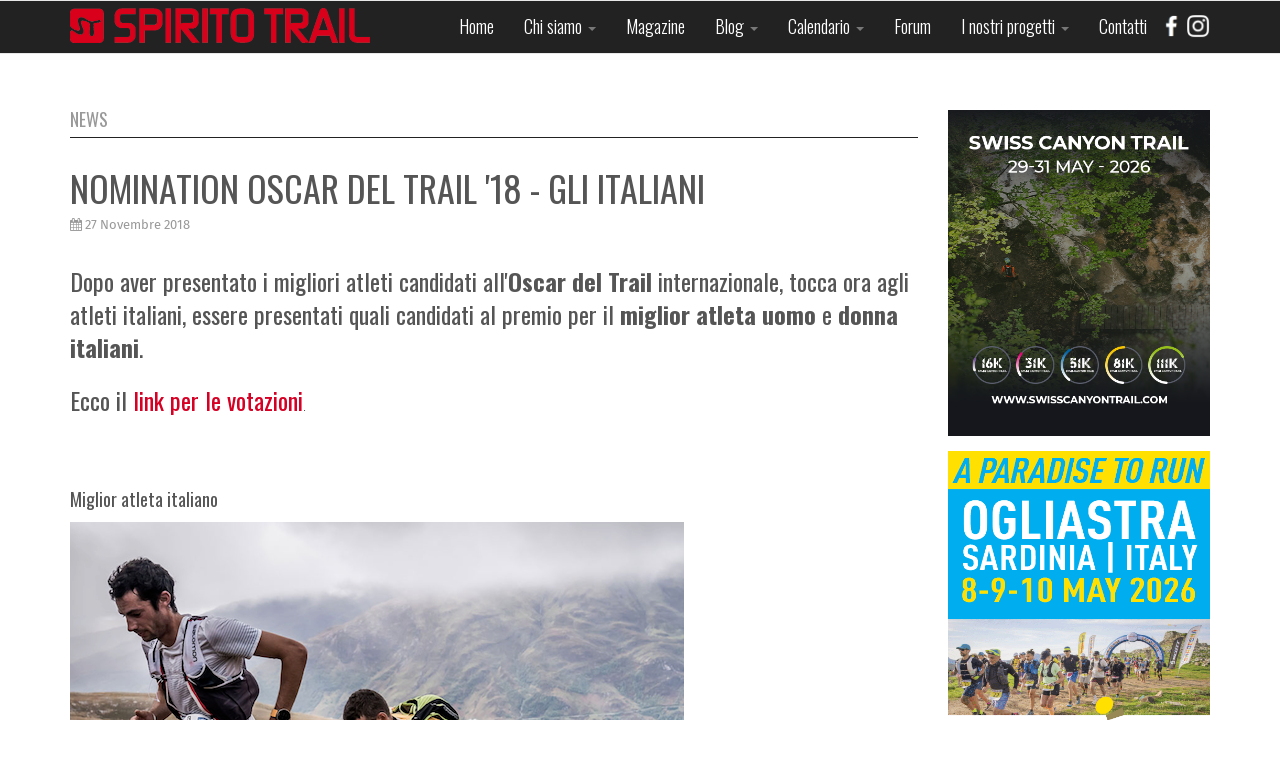

--- FILE ---
content_type: text/css
request_url: https://spiritotrail.it/templates/spiritotrail/css/custom.css
body_size: 8226
content:
#camera_wrap_289 {
    z-index: 10 !important;
  
}
.container { position: relative; z-index:200 !important;}
#t3-footer{ position: relative; z-index:200 !important;}
.gafancybox-inner img { max-width:100%; height:auto;}
/* BODY
-----------------------*/
.home body { background-image: url(../images/fotost.jpg) !important ; background-repeat:no-repeat !important; background-size: auto; background-position:center 50px;font-family: 'Fira Sans', sans-serif; color:#555;}
body { background:#fff;font-family: 'Fira Sans', sans-serif; color:#555;}
/*.home .t3-header { background-image: url(../images/fotost.jpg) !important ; background-repeat:no-repeat !important; background-size: auto; background-position:center 50px;font-family: 'Fira Sans', sans-serif; color:#555;}*/
.home .t3-header { font-family: 'Fira Sans', sans-serif; color:#555;}
.home .container { background:#ecece5;}
.container.t3-mainbody { padding-top:90px; background: #fff}
h1, h2, h3, h4, h5, h6 {font-family: 'Oswald', sans-serif; }
.article-content h3,article-content .h3 {
    font-size: 24px;
    line-height: 1.4;
}

.article-content h4,article-content .h4 {
    font-size: 18px;
    line-height: 1.4;
}
a { color:#D60025; }
a:hover { color:#000;}
.btn-primary {
    background-color: #D8001A;
    border-color: #D8001A;
    color: #ffffff;
}
.btn-primary:hover {background-color: #222;
    border-color: #222;}
.home #cp-bg-slide { }
#cp-bg-slide { top:53px !important}
.wrapWithBackgroundImage a{display: block;
left: 0;
top: 0;
position: absolute;
z-index: 0;
width: 100%;
	height: 100%;}

/* MENU
-----------------------*/
#t3-mainnav { position:fixed; width:100%; z-index:9999; background:#222222;font-family: 'Oswald', sans-serif; }
.t3-mainnav .t3-navbar .logo { background-image:url(../images/ST-logo.png); background-position:left 7px; background-repeat:no-repeat; background-size:contain; width:300px; height:50px; float:left;}
#t3-mainnav .container { background:none;}
.navbar-default .navbar-nav { float:right;}
.navbar-default .navbar-nav > li > a { color:#fff;  font-size: 18px;
    font-weight: 300;}
.navbar-default .navbar-nav > li > a.instagram { padding-right:0; padding-left:5px;}
.navbar-default .navbar-nav > li > a.facebook { padding-right:0; padding-left:0}
.navbar-default .navbar-nav > .active > a, .navbar-default .navbar-nav > .active > a:hover, .navbar-default .navbar-nav > .active > a:focus { background:none; color:#fff;}
.navbar-default .navbar-nav > .open > a, .navbar-default .navbar-nav > .open > a:hover, .navbar-default .navbar-nav > .open > a:focus { background:none; color:#fff;}
.t3-megamenu .mega > .mega-dropdown-menu { background:#222;}
.t3-megamenu .mega-nav > li a, .t3-megamenu .dropdown-menu .mega-nav > li a { color:#fff; font-size:16px;}
.t3-megamenu .mega-nav > li a:hover, .t3-megamenu .dropdown-menu .mega-nav > li a:hover, .t3-megamenu .mega-nav > li a:focus, .t3-megamenu .dropdown-menu .mega-nav > li a:focus { background:none; color:#D60025; }
/* HEADER
-----------------------*/
#t3-header .logo { text-align:center; margin:280px 0 260px;}
/*#t3-header.container { background:none;}*/
#t3-header.container {background-image: url(../images/fotost.jpg) !important ; background-repeat:no-repeat !important; background-size: auto; background-position:center 50px;}
#t3-header .logo .logo-img { width:500px;}
/* SLIDE NEWS
-----------------------*/
.t3-sl-1{ padding:20px 0;}
.t3-sl-1 .container{}
.t3-sl-1 .t3-module { margin-bottom:0;}
.t3-sl-1 .bt-center { position:relative; padding:0 20px;}
.t3-sl-1 .contenuto_news { background: rgba(0, 0, 0, 0.5) none repeat scroll 0 0;
    bottom: 0;
    display: block;
    max-width: 100%;
    min-width: 1%;
    padding: 2%;
    position: absolute;
    width: 100%; text-align:left;}
.t3-sl-1 .bt-cs { width:840px;}
.t3-sl-1 .bt-cs .bt-inner img { padding:0; margin:0; max-width:inherit; border:none;}
.t3-sl-1 .bt-cs .bt-inner { padding:0;}
.t3-sl-1 .contenuto_news .titolo { float:left;width: 27%;font-family: 'Oswald', sans-serif;float:left; text-align:right;}
.t3-sl-1 .contenuto_news .titolo h2{
    color: #ebebeb;
    display: inline-block;
    font-size: 24px;
    font-weight: 500;
    letter-spacing: -1px;
    line-height: 28px;
    margin-right: 2%;
    padding: 1.5% 2%;
    text-align: right;
	border-right: 1px dotted #cccccc;

   }
.t3-sl-1 .contenuto_news .titolo h2 a{ color:#fff; font-weight:500; padding-right:15px; line-height:1;	word-wrap: break-word; width:140px; }
.t3-sl-1 .bt-introtext { color: #ebebeb; padding:25px 40px 0 25px; float:left; width:72.9%;}
.t3-sl-1 .bannergroup { padding-right:30px}
.t3-sl-1 .bannergroup img { width:100%;}
.t3-sl-1 .module_categorie { background:#222222; height:315px;}
.t3-sl-1 .module_categorie .nav-pills > li > a { padding:3px 25px; color:#fff; text-transform:uppercase; font-size:18px; letter-spacing:-1px;}
.t3-sl-1 .module_categorie .nav-pills > li > a:hover { background:none; color:#D60025;}
.t3-sl-1 .module-title { color:#fff; padding:15px 25px; margin-bottom:5px;}
.t3-sl-1 .module-title:before {
    content: "\f0c9";
    font-family: FontAwesome;
    font-style: normal;
    font-weight: normal;
    text-decoration: inherit;
    font-size: 18px;
    padding-right: 5px;}
.t3-sl-1 .bt-cs .bt-row { padding:0;}
.t3-sl-1 .trail { padding-right:0;} 
.t3-sl-1 .trail .custom {
	background-size: 100%;
	background-size: contain;
	height: 315px;
	background-repeat: no-repeat;
	background-color:#ae1b21;
	background-position: center;
}
.t3-sl-1 .trail .custom a {
	width: 100%;
	display: block;
	height: 315px; text-indent: -99999px;
}
.t3-sl-1  .jcarousel-skin-tango .jcarousel-container-horizontal { width:90%;}
.t3-sl-1  .jcarousel-skin-tango .jcarousel-clip-horizontal { width:100%;}
.t3-sl-1 .carouselbanner img {height:auto; width:100%} 
.jcarousel-skin-tango .jcarousel-next-horizontal { background:none !important}
.jcarousel-skin-tango .jcarousel-prev-horizontal { background:none !important;}
/* TICKER NEWS
-----------------------*/
.t3-ticker {}
.t3-ticker .gkHighlighterGK5{ background:#d60025;  margin: 0 15px 15px 5px;
    width: 99%; padding:15px 0;}
.t3-ticker #gkHighlighterGK5-0 .gkHighlighterInterface { background:none !important;}
.t3-ticker .gkHighlighterInterface span.text { font-size:32px; letter-spacing:-2px; margin:0; font-weight:normal;}
.t3-ticker .t3-module { margin-bottom:0;}
.t3-ticker .gkHighlighterInterface { margin-top:3px; margin-left:10px;}
.t3-ticker .gkHighlighterWrapper .gkHighlighterItem span { display: inline-block;
    padding-left: 10px;
    padding-top: 1px;}
.t3-ticker .gkHighlighterWrapper .gkHighlighterItem span a { color:#fff;}
.t3-ticker .search { position:absolute; top:8px; right:10px;z-index:10; }

/* MAINBODY
-----------------------*/
.home .t3-content { padding-top:0; padding-right:0;}
.home .t3-mainbody { padding-top:0; padding-bottom:0;} 
.home .t3-mainbody .col-md-9 { width:76%;}
.t3-mainbody .bt-cs .bt-inner {
    background: #fff;
    margin: 0 5px;
    padding: 20px;
    position: relative;
}
.t3-mainbody .bt-cs .bt-inner img { padding:0; margin:0; max-width:inherit; border:none; max-width:100%;}
.t3-mainbody .bt-cs .bt-inner .bt-center { position:relative;}
.t3-mainbody .bt-cs .bt-inner .bt-center .overlay {
    background-attachment: scroll;
    background-clip: border-box;
    background-color: #222;
    background-image: url(../images/plus.png);
    background-origin: padding-box, padding-box;
    background-position: center bottom;
    background-repeat: no-repeat;
    background-size: 10px 10px, 100% 100%;
    height: 100%;
    opacity: 0;
    position: absolute;
    top: 0;
    width: 100%;
    z-index: 199;
}
.t3-mainbody .bt-cs .bt-inner .bt-center:hover .overlay { background-position:center center; visibility:visible; opacity:0.6; background-size:60px 60px,100% 100%;}
.t3-mainbody .bt-cs .bt-inner .bt-title { border-top: 1px solid #222;
    color: #333;
    letter-spacing: -0.5px;
    line-height: 1;
    padding: 12px 0 0; text-transform:uppercase; font-size:26px; width:100%; margin-bottom:0; font-weight:normal; margin-top:5px;}
.t3-mainbody .bt-introtext { padding-top:5px; color:#555; line-height:1.2; margin-bottom:15px;}
.t3-mainbody .bt-row-separate { height:0; border:none; margin:0;}
.t3-mainbody .bt-cs .bt-row { padding-bottom:5px;}
.t3-mainbody .bt-cs .bt-extra { margin:0;}
.t3-mainbody .bt-cs .bt-extra span { padding:0;}
.t3-mainbody .bt-cs .bt-date { display:inline-block; padding-top:5px;}
.t3-mainbody .bt-cs .bt-inner .bt-category {
    clear: both;
    color: #b5b6b7;
    font-weight: normal;
	font-size:16px;
	text-transform:uppercase;
    line-height: 150%;
	letter-spacing:-1px;
}
.t3-mainbody .bt-inner .badge {  float:right;background:#D60025; padding:5px 10px; text-transform:uppercase; border-radius:0; -webkit-border-radius:0; -moz-border-radius:0;}
.t3-mainbody .titolo h2 { margin-top:0; margin-bottom:0;}
.pagenav li > a { border-radius:20px; -moz-border-radius:20px; -webkit-border-radius:20px; padding:5px 10px; color:#222;}
.pagenav > li.next { float:right;}
.pagenav li > a:hover { background:#222; color:#fff;}
.pagenav > li.next a:after {content: "\f054";
    font-family: FontAwesome;
    font-style: normal;
    font-weight: normal;
    text-decoration: inherit;
	padding-left:5px;}
.pagenav > li.previous a:before {content:"\f053";
    font-family: FontAwesome;
    font-style: normal;
    font-weight: normal;
    text-decoration: inherit;
	padding-right:5px;}
.nav > li > a > img {
    height: 24px;
    margin-top: -6px;
    max-width: none;
}
.tags .label-info  { background:#C90720; font-size:12px; padding:3px 6px;}
.tags .label-info:hover { background:#222222;}
.tags:before {content: "\f02c";
    font-family: FontAwesome;
    font-style: normal;
    font-weight: normal;
    text-decoration: inherit;
	padding-right:5px;
	color:#222222;
	font-size:18px; vertical-align:middle; }
.tags span { margin-right:5px;}
/* ARTICOLO
-----------------------*/
.page-header h1.page-title { color:#999; font-size:18px; text-transform:uppercase; } 
.page-header { border-bottom:1px solid #222; margin-bottom:30px;}
.t3-mainbody .item-image img { width:100%; margin-bottom:30px;}
.article-title, .article-header h1 { text-transform:uppercase;margin-bottom:10px;}
.autore { margin-bottom:15px;}
.article-aside{margin-bottom:10px;}
.tag-category h2:before{content: "\f02c";
    font-family: FontAwesome;
    font-style: normal;
    font-weight: normal;
    text-decoration: inherit;
	padding-right:5px;
	color:#222222;
	font-size:18px; vertical-align:middle;}

/* SIDEBAR
-----------------------*/
.t3-sidebar{}
.home .t3-sidebar { margin-top:0; width:24%; padding-top:0;}
.t3-sidebar .module_menu { background:#222;}
.t3-sidebar .t3-module .module-inner {
    padding: 0;
}
.t3-sidebar .module-title { color:#fff; text-transform:uppercase; font-size:26px;}
.t3-sidebar .module_menu .nav > li > a,.t3-sidebar .module_menu .nav > li > .separator { background:none; color:#fff;text-transform:uppercase; font-size:20px;}
.t3-sidebar img { width:100%;}
.t3-sidebar .module.tags.forum { background:#222; padding:0 15px 15px; color:#fff;}
.t3-sidebar .module.tags.forum img { width:auto; display:none;}
.t3-sidebar .module.tags.forum .module-title { color:#fff; padding:0; margin-bottom:15px; font-size:18px;}
.t3-sidebar .module.tags.forum .module-title:before {
    content:"\f086";
    font-family: FontAwesome;
    font-style: normal;
    font-weight: normal;
    text-decoration: inherit;
    font-size: 18px;
    padding-right: 5px;}
.t3-sidebar .t3-module { margin-bottom:15px;}
.t3-sidebar .module.tag { background:#eeeeee; padding-bottom:20px;}
.t3-sidebar .module.tag .tagspopular ul > li > a  { background:#222; font-size:12px; padding:3px 6px; color:#fff;}
.t3-sidebar .module.tag .tagspopular ul > li > a:hover { background:#C90720;}
.t3-sidebar .module.tag .tagspopular { padding:0 20px;}
.t3-sidebar .module.tag .module-title { color:#222;}
.t3-sidebar .module.tag .module-title:before{content: "\f02c";
    font-family: FontAwesome;
    font-style: normal;
    font-weight: normal;
    text-decoration: inherit;
	padding-right:5px;
	color:#222222;
	font-size:18px; vertical-align:middle;}
.t3-sidebar .module_categorie { background:#222222; padding-bottom:20px;}
.t3-sidebar .module_categorie .nav-pills > li > a { padding:3px 25px; color:#fff; text-transform:uppercase; font-size:16px; letter-spacing:-1px;}
.t3-sidebar .module_categorie .nav-pills > li > a:hover { background:none; color:#D60025;}
.t3-sidebar .module-title { color:#fff; padding:25px 25px 15px; margin-bottom:5px; font-size:18px;}
.t3-sidebar .module-title:before {
    content: "\f0c9";
    font-family: FontAwesome;
    font-style: normal;
    font-weight: normal;
    text-decoration: inherit;
    font-size: 18px;
    padding-right: 5px;}
.t3-sidebar .nav-pills > li.active > a, .nav-pills > li.active > a:hover, .nav-pills > li.active > a:focus { background:none; color:#D60025;}
.t3-sidebar .module.tag.archivio .module-title:before{content: "\f187";
    font-family: FontAwesome;
    font-style: normal;
    font-weight: normal;
    text-decoration: inherit;
	padding-right:5px;
	color:#222222;
	font-size:18px; vertical-align:middle;}
.t3-sidebar .module.tag.archivio ul { padding:0 15px 0 25px;}
.t3-sidebar .module.tag.archivio ul li { list-style:none; padding-top:0;}
.t3-sidebar .module.tag.archivio ul li ul li { padding:2px 0;}
.t3-sidebar .module.tag.archivio ul li .mod-articles-category-group { text-transform:uppercase; color:#222; display:inline-block;transition:all 0.5s; -webkit-transition:all 0.5s;}
.t3-sidebar .module.tag.archivio ul li:before{}
.t3-sidebar .module.tag.archivio.mod ul li .mod-articles-category-group:before{content:"\f138";
    font-family: FontAwesome;
    font-style: normal;
    font-weight: normal;
    text-decoration: inherit;
	padding-right:5px;
	color:#222222;
	font-size:16px; vertical-align:middle; float:left; margin-top:-2px;transition:all 0.5s; -webkit-transition:all 0.5s;}
.t3-sidebar .module.tag.archivio.mod ul li .active .mod-articles-category-group { font-size:20px; transition:all 0.5s; -webkit-transition:all 0.5s;}
.t3-sidebar .module.tag.archivio.mod ul li .active .mod-articles-category-group:before {content:"\f139";font-size:20px;transition:all 0.5s; -webkit-transition:all 0.5s; margin-top:0;}
	.t3-sidebar .module.tag.archivio.mod .panel-group { margin-bottom:0;}
.t3-sidebar .module.tag.archivio.mod .panel-group .panel-heading { padding:0;}
.t3-sidebar .module.tag.archivio.mod .panel-group .panel-heading a { padding-top:1px; display:inline-block;}
.t3-sidebar .module.tag.archivio.mod .panel-body { padding:0;}
.t3-sidebar .module.tag.archivio.mod h2.rl_sliders-title { display:none;}
.t3-sidebar .module.tag.archivio.mod .panel-body ul { padding:0 0 0 10px;}
.t3-sidebar .module.tag.archivio.mod .panel-body ul li:before { font-size:14px; content:"\f0da"; font-family: FontAwesome;
    font-style: normal;
    font-weight: normal;
    text-decoration: inherit;}
.t3-sidebar .module.tag.archivio.mod .panel-body ul li a { }
.t3-sidebar .module.tag.archivio ul.categories-module li {margin:0;}
.t3-sidebar .module.tag.archivio ul.categories-module li:before{ content:""; padding-right:0;}
.t3-sidebar .module.tag.archivio ul.categories-module li h4 {}
.t3-sidebar .module.tag.archivio ul.categories-module li h4:before{content:"\f138";
    font-family: FontAwesome;
    font-style: normal;
    font-weight: normal;
    text-decoration: inherit;
	padding-right:5px;
	color:#222222;
	font-size:16px; vertical-align:middle;}
.t3-sidebar .module.tag.archivio ul li ul li:before { font-size:14px;}
.t3-sidebar .jcarousel-skin-tango .jcarousel-container-horizontal { width:100%;}
.t3-sidebar .jcarousel-skin-tango .jcarousel-clip-horizontal { width:100%;}
.t3-sidebar .carouselbanner img {height:auto;}
/* FOOTER
-----------------------*/
.t3-footer { background:#000; }
.t3-footer .container { background:none;}
#t3-footer #ca_banner { height:auto;}
#t3-footer #ca_banner .accept { background:#B91C19; text-shadow:none;}
#t3-footer #ca_banner p span { color:#B91C19; font-weight:normal;}
#ca_banner p {
    font-size: 14px; color:#fff;
}
.t3-footnav .t3-module { background:none; color:#999;}
.t3-footnav .module_contatti { color:#fff;}
.t3-footnav .t3-module .module-title { color:#999; margin-bottom:30px; text-transform:uppercase;}
.t3-footnav .t3-module ul > li { border-bottom:1px solid #333;}
.t3-footnav .t3-module ul > li > a { color:#999; padding:7px 0;}
.t3-footnav .t3-module ul > li > a:hover,.t3-footnav .t3-module ul > li > a:focus { background:none; color:#D60025;}
.t3-footnav .newsletter_sx { padding-left:0;}
.t3-footnav #rsform_5_page_0 { margin:0; padding:0;}
.t3-footnav #rsform_5_page_0 li { list-style: none;  display:inline-block}
.t3-footnav .newsletter_sx input { background:#242424; border:none; width:220px; color:#999;}
.t3-footnav .newsletter_dx { padding-left:0;}
.t3-footnav .newsletter_dx .rsform-submit-button { background:#424242; border:none; height:74px; padding:0 15px}
.t3-footnav label { font-weight:normal; font-size:11px;}
.t3-footnav label  a { color:#999;}
.t3-footnav h5 { margin-top:0; font-size:14px; font-weight:normal;}
.t3-copyright { border:none; padding:0;}
/* FORM
-----------------------*/
.t3-mainbody .form-horizontal .form-group { margin-left:0; margin-right:0;}
.t3-mainbody label[for=privacy] strong{
   display:none;}
.t3-mainbody .chronoform { }
/* BLOG
-----------------------*/
.blog .page-header { border:none; margin-bottom:0; clear:left;}
.blog .page-header h2 {margin-bottom:0;}
.blog .page-header h2 a { color:#555; text-transform:uppercase; }
.blog .page-header h2 a:hover { text-decoration:none;}
.blog .article-info { margin-bottom:10px;}
.blog .readmore a {
    border: 1px solid rgba(0, 0, 0, 0.3) !important;
    border-radius: 0 !important;
    color: #222 !important;
    display: inline-block !important;
    font-size: 12px !important;
    font-weight: 100;
    margin-top: 10px !important;
    padding: 10px 42px 11px !important;
    text-transform: uppercase !important;}
.blog .readmore.c36 { display:none !important;}
.blog .item-image img{ display:inline-block; margin-bottom:0;}
.blog img { display:none;}
.blog .article-info dd{ margin-right:0; color:#666; font-size:12px; display:block;}
.blog .article-info dd.createdby {
	margin-bottom:5px;
   }
.blog.gray .item-image.intro img {
    -webkit-filter: grayscale(100%); /* Chrome, Safari, Opera */
    filter: grayscale(100%);
	margin-bottom:0;
}
.immagine_categoria_child.gray img {
    -webkit-filter: grayscale(100%); /* Chrome, Safari, Opera */
    filter: grayscale(100%);
	margin-bottom:0;
}
.blog .page-header { padding-top:10px;}
.blog.gray .page-header { padding-top:10px;}
.blog.gray .item-image.intro { position:relative;}
.blog.gray .item-image.intro .overlay {
    background-attachment: scroll;
    background-clip: border-box;
    background-color: #222;
    background-image: url(../images/plus.png);
    background-origin: padding-box, padding-box;
    background-position: center bottom;
    background-repeat: no-repeat;
    background-size: 10px 10px, 100% 100%;
    height: 100%;
    opacity: 0;
    position: absolute;
    top: 0;
    width: 100%;
    z-index: 199;
}
.blog.gray .item-image.intro:hover .overlay { background-position:center center; visibility:visible; opacity:0.6; background-size:60px 60px,100% 100%;}
.blog .item-image.intro { position:relative;}
.blog .item-image.intro .overlay { 
    background-attachment: scroll;
    background-clip: border-box;
    background-color: #222;
    background-image: url(../images/plus.png);
    background-origin: padding-box, padding-box;
    background-position: center bottom;
    background-repeat: no-repeat;
    background-size: 10px 10px, 100% 100%;
    height: 100%;
    opacity: 0;
    position: absolute;
    top: 0;
    width: 100%;
    z-index: 199;
}

.blog .item-image.intro:hover .overlay { background-position:center center; visibility:visible; opacity:0.6; background-size:60px 60px,100% 100%;}
.blog .item h3 { margin:0;}
.blog.gray .item h3 { margin:0;}

.category-list .immagine_categoria_child { position:relative;}
.category-list .immagine_categoria_child img {width:100%}
.category-list .cat_child:first-child{padding-left:0 !important}
.itemid-174 .category-list .col-lg-4.col-md-4.col-sm-4.col-xs-12.cat_child {
	padding-left: 0;
	padding-right: 30px;
}
.itemid-174 .category-list .cat-children {margin-top:20px;}
.itemid-174 .category-list .cat-children h2 { display:none;}
.category-list .immagine_categoria_child .overlay {
    background-attachment: scroll;
    background-clip: border-box;
    background-color: #222;
    background-image: url(../images/plus.png);
    background-origin: padding-box, padding-box;
    background-position: center bottom;
    background-repeat: no-repeat;
    background-size: 10px 10px, 100% 100%;
    height: 100%;
    opacity: 0;
    position: absolute;
    top: 0;
    width: 100%;
    z-index: 199;
}
.category-list .immagine_categoria_child:hover .overlay { background-position:center center; visibility:visible; opacity:0.6; background-size:60px 60px,100% 100%;}
/* ARCHIVIO BLOG 
-----------------------*/
.blog .article-intro.archivio img { display:block;}
.archivio_blog {}
.archivio_blog h2.article-title { margin-bottom:20px;}
.archivio_blog .article-intro.archivio { border-bottom:1px solid #ccc;}
.archivio_blog .article-intro.archivio td{ border:none;}
.img_archivio { padding-left:0;}
.img_archivio img { width:100%;}
/* FORUM
-----------------------*/ 
#header_forum { background:#222; color:#fff; padding:10px 20px; position:relative;}
#page-header { margin:10px 0 0 !important; display:inline-block; line-height:1;}
#nav-header a, #nav-header a:visited, #search-adv a, #search-adv a:visited { background:none !important;}
#nav-header a span, #search-adv a span { background:none !important;}
body#phpbb { background:#fff !important;font-family: 'Fira Sans', sans-serif !important;}
body#phpbb a,body#phpbb a:visited { color:#D8001A; margin:0;}
div.forabg, div.forumbg, div.panel-wrapper { padding:0 !important; padding:0;}
ul.topiclist li.header { background:#D8001A !important; border:none !important; border-radius:0 !important;}
body#phpbb ul.topiclist li.header a { color:#fff; text-decoration:none;}
body#phpbb li.header dl { margin:0; padding:10px 6px;}
ul.topiclist li.header dt, ul.topiclist li.header dd { text-shadow:none !important; color:#fff !important;font-family: 'Fira Sans', sans-serif !important; font-size:16px !important; padding:10px}
ul.topiclist li.header dd.topics,ul.topiclist li.header dd.posts,ul.topiclist li.header dd.views,ul.topiclist li.header dd.lastpost  { font-size:12px !important; padding-top:15px}


ul.topiclist li.header dd.lastpost{ font-size:12px !important}
div.rules, div.post, .panel, .cp-mini, ul.topiclist li { background:#EEEEEE !important}
ul.topiclist li.row dl.icon { margin-left:0 !important}
ul.topiclist li.row { margin-left:0 !important}
ul.topiclist li.row dl.icon { margin:0 !important; }
ul.topiclist li.row.bg1 dl.icon { margin-left:5px !important}
ul.topiclist li.row.bg2 dl.icon { margin-left:5px !important}
ul.topiclist li.row dl.icon:before { }
dl.icon dt { padding-left:10px !important;}
a.forumtitle, a.topictitle { color:#D8001A !important}
#page-body > p, .section-index #page-body > form.headerspace {background:#EEEEEE !important; margin:0 !important; padding:10px; color:#000;}
#page-body ul.linklist li a {color:#D8001A}
form.headerspace .quick-login { padding:10px;}
fieldset.quick-login input.inputbox { background:#fff; border-radius:0 ; border:none;}
fieldset.quick-login label {
    font-size: 14px;
    padding-right: 2px;
    padding-top: 10px;
    white-space: nowrap;
}
fieldset.quick-login input { background:#D8001A; color:#fff; border:none; border-radius:0;}
#page-body > h2, #page-body > form > h2, #page-body > h3, #page-body > form > h3, div#message h2, #confirm h2, #agreement h2, #page-body h2.title a, #page-body h2.title a:visited { text-shadow:none !important;}
#page-header #search-box { background:#eeeeee !important; padding:5px 10px !important; }
#page-header #search-box input[type="text"] { color:#666; height:auto; box-shadow:none; padding:1px 0;}
#page-body .nav-links a:first-child span { background:none; padding-left:0; margin-left:0; color:#222; height:auto; line-height:1;}
#page-body .nav-links a:first-child span:before{ content: "\f0aa";font-family: FontAwesome;
    font-style: normal;
    font-weight: normal;
    text-decoration: inherit;
    color: #000;
    font-size: 18px;
    padding-right:5px;padding-left:2px; vertical-align:middle;}
#page-body .nav-links { left:0;}
#page-body .nav-links a { background:none;}
#page-header #nav-header { margin-left:0; top:0;}
#page-header .menu-buttons a { background:#D8001A !important; padding:10px; margin-right:10px; color:#fff; margin-bottom:10px;}
#page-header .menu-buttons a span { color:#fff !important; margin:0; padding:5px 0 0; height:auto;}
#page-header .menu-buttons a:before{ font-family: FontAwesome;
    font-style: normal;
    font-weight: normal;
    text-decoration: inherit;
    color: #fff;
    font-size: 26px;
	padding-top:6px; display:inline-block;
    }
#page-header .menu-buttons a.index { }
#page-header .menu-buttons a.index:before{ content: "\f0ac";}
#page-header .menu-buttons a.messaggi_privati:before{ content:"\f086";}
#page-header .menu-buttons a.tuoi_messaggi:before{ content:"\f044";}
#page-header .menu-buttons a.forum:before{ content:"\f07c";}
#page-header .menu-buttons a.user_profile {}
#page-header .menu-buttons a.user_profile:before{ content:"\f007";}
#page-header .menu-buttons a.faq:before{ content: "\f1cd";}
#page-header .menu-buttons a.user_registrati:before{ content:"\f0c0";}
#page-header .menu-buttons a.user_logout:before{ content: "\f045";}
body#phpbb #page-body { padding:0 0 45px;}
body#phpbb #page-body .topic-actions { float:left; width:100%;}
body#phpbb .nav-extra { top:0;}
body#phpbb .nav-extra a { padding-right:5px;}
body#phpbb #footer { background:none; border-top:2px solid #eee; padding-top:10px; }
body#phpbb .feed-icon-forum { background:none;}
body#phpbb .feed-icon-forum:before{ content:"\f09e";font-family: FontAwesome;
    font-style: normal;
    font-weight: normal;
    text-decoration: inherit;
    color: #000;
    font-size: 18px;
    vertical-align:middle; padding-top:10px;}
body#phpbb div.rules { background:#eee; border:none; border-radius:0; color:#000;}
body#phpbb h2 a {color:#D8001A}
body#phpbb a {color:#D8001A}
body#phpbb .cc-compliance a { color:#fff}
body#phpbb .jpanelMod a { color:#fff;}
body#phpbb .jpanelMod .mi_abbono { margin:20px auto;}
.t3-footnav .t3-module ul > li > a { color:#999 !important}
body#phpbb div.rules .inner > strong{color:#D8001A !important}
body#phpbb .topic-actions .buttons div a { background:none; border-radius:0; height:auto;}
body#phpbb .topic-actions .buttons div a span { background:none;}
body#phpbb .topic-actions .post-icon {background:#D8001A; margin-top: 15px;
    padding: 2px 6px 7px;}
body#phpbb #page-body .topic-actions .post-icon { margin-top:0; }
body#phpbb .topic-actions .post-icon a { color:#fff;}
body#phpbb .topic-actions .post-icon:before{ content:"\f040";font-family: FontAwesome;
    font-style: normal;
    font-weight: normal;
    text-decoration: inherit;
    color: #fff;
    font-size: 18px;padding-right:5px;
   }
body#phpbb .nav-links a { padding-right:5px;color:#D8001A !important}
body#phpbb .nav-links a span { background:none; color:#222 !important}
#page-body .nav-links a span:after { content: "\f0da";font-family: FontAwesome;
    font-style: normal;
    font-weight: normal;
    text-decoration: inherit;
    color: #000;
    padding-left:3px;
   }
#page-body input.search { background:#eee; border:none; border-radius:0; padding:3px 10px; color:#999;}
#page-body .search-box input.button2 { background:#222; color:#fff; border:none; border-radius:0;}
body#phpbb select { background:#eee; border:none; border-radius:0; color:#666;}
body#phpbb select[id=lang],body#phpbb select[id=tz],body#phpbb select[id=pf_birthday_day],body#phpbb select[id=pf_birthday_month],body#phpbb select[id=pf_birthday_year] { background:#fff;}
body#phpbb #sd { float:left; margin-top:-6px;}
body#phpbb .pagination span strong { background:#222;color:#fff; border:1px solid #222;}
body#phpbb.pagination span a,body#phpbb .pagination span a:link,body#phpbb .pagination span a:visited, body#phpbb .pagination span a:active { border:1px solid #eee; background:#eee; margin:0 3px; color:#d8001a;}
body#phpbb pagination .page-dots {color:#d8001a;}
body#phpbb fieldset.jumpbox { height:auto; text-align:left;}
body#phpbb .button2 { background:#222; color:#fff !important; border:none; border-radius:0;}
body#phpbb .button2:hover { background:#D8001A; color:#fff; border:none; }
body#phpbb .button1 { background:#222; color:#fff; border:none; border-radius:0;}
body#phpbb .button1:hover { background:#D8001A; color:#fff; border:none; }
body#phpbb .t3-megamenu a { color:#fff !important}
body#phpbb .postprofile strong{ color:#D8001A;}
body#phpbb blockquote { background:#fafafa; border:1px solid #999;}
body#phpbb .content h2,body#phpbb .panel h2,body#phpbb .panel > div > h3,body#phpbb .panel .content > h3 { color:#D8001A;}
body#phpbb input[type="text"],body#phpbb input[type="password"] { background:#fff; border:1px solid #999; border-radius:0; color:#999;}
body#phpbb dl.faq dt { color:#222; font-family: 'Oswald',sans-serif; font-size:18px; font-weight:600;}
body#phpbb div.dropdown-tabs { background:none;}
body#phpbb div.dropdown-tabs > a { background:none;}
body#phpbb .buttons div a { background:none;}
body#phpbb .buttons div a span { background:none}
body#phpbb div.dropdown-tabs > ul { background:#222; border:none; border-radius:0; -webkit-border-radius:0; -mozborder-radius:0;}
body#phpbb div.dropdown-tabs > ul > li > a span{ color:#fff;}
body#phpbb dl.icon dt { font-size:14px;}
ul.topiclist ul.topiclist.topics li.row dl.icon { margin-left:5px !important;}
body#phpbb ul.topiclist.topics dl.icon dt { padding-left:20px !important; color:#000; background-position: top right; }
body#phpbb ul.topiclist dd { color:#000;}
body#phpbb a.forumtitle { font-size:18px;}
body#phpbb ul.topiclist dt { width:65%; color:#000;}
body#phpbb dd.lastpost { width:17%;}
body#phpbb dd.lastpost img{ width:13px !important; height:13px !important}
body#phpbb dd.lastpost a.last_post {}
body#phpbb dd.lastpost a.last_post:before{content:  "\f045";font-family: FontAwesome;
    font-style: normal;
    font-weight: normal;
    text-decoration: inherit;
    color: #000;
    padding-left:3px; font-size:13px;}
body#phpbb .postbody ul.profile-icons { opacity:1;}
body#phpbb ul.profile-icons li.edit-icon { opacity:1;}
body#phpbb .post ul.profile-icons li { opacity:1;}
body#phpbb ul.profile-icons { opacity:1;}
body#phpbb ul.profile-icons li a { background:none; padding:0 5px;}
body#phpbb ul.profile-icons li.edit-icon { background:none; width:auto;}
body#phpbb ul.profile-icons li.edit-icon a:before {content:  "\f040";
    font-family: FontAwesome;
    font-style: normal;
    font-weight: normal;
    text-decoration: inherit;
    color: #000;
    font-size: 18px;}
body#phpbb ul.profile-icons li.delete-icon { background:none; width:auto;}
body#phpbb ul.profile-icons li.delete-icon a:before {content:   "\f014";
    font-family: FontAwesome;
    font-style: normal;
    font-weight: normal;
    text-decoration: inherit;
    color: #000;
    font-size: 18px;}
body#phpbb ul.profile-icons li.report-icon { background:none; width:auto;}
body#phpbb ul.profile-icons li.report-icon a:before {content:"\f12a";
    font-family: FontAwesome;
    font-style: normal;
    font-weight: normal;
    text-decoration: inherit;
    color: #000;
    font-size: 18px;}
body#phpbb ul.profile-icons li.info-icon { background:none; width:auto;}
body#phpbb ul.profile-icons li.info-icon a:before {content:"\f129";
    font-family: FontAwesome;
    font-style: normal;
    font-weight: normal;
    text-decoration: inherit;
    color: #000;
    font-size: 18px;}
body#phpbb ul.profile-icons li.quote-icon { background:none; width:auto;}
body#phpbb ul.profile-icons li.quote-icon a:before {content: "\f10d";
    font-family: FontAwesome;
    font-style: normal;
    font-weight: normal;
    text-decoration: inherit;
    color: #000;
    font-size: 18px;}
body#phpbb ul.profile-icons li a:hover { opacity:1; text-decoration::none;}
body#phpbb ul.profile-icons li a:hover:before { color:#D8001A;}
body#phpbb ul.profile-icons li.pm-icon { background:none; width:auto;}
body#phpbb ul.profile-icons li.pm-icon a:before {content:  "\f1d9";
    font-family: FontAwesome;
    font-style: normal;
    font-weight: normal;
    text-decoration: inherit;
    color: #000;
    font-size: 18px;}
body#phpbb ul.profile-icons li.email-icon { background:none; width:auto;}
body#phpbb ul.profile-icons li.email-icon a:before {content:  "\f003";
    font-family: FontAwesome;
    font-style: normal;
    font-weight: normal;
    text-decoration: inherit;
    color: #000;
    font-size: 18px;}
body#phpbb ul.profile-icons li.warn-icon { background:none; width:auto;}
body#phpbb ul.profile-icons li.warn-icon a:before {content: "\f0e3";
    font-family: FontAwesome;
    font-style: normal;
    font-weight: normal;
    text-decoration: inherit;
    color: #000;
    font-size: 18px;}
body#phpbb #tabs li a span,body#phpbb #navigation li a span,body#phpbb #minitabs li a span { background:none;}
body#phpbb #tabs li a,body#phpbb #navigation li a,body#phpbb #minitabs li a{ background:none;}
body#phpbb #tabs li a span,body#phpbb #navigation li a span,body#phpbb #minitabs li a span {color:#D8001A;}
body#phpbb .topic-actions { float:right;}
body#phpbb .topic-actions .pagination { padding-top:5px; font-size:12px;}
body#phpbb .topic-actions .reply-icon { background:#D8001A; padding:4px 6px;}
body#phpbb .topic-actions .reply-icon a { color:#fff;}
body#phpbb .topic-actions .reply-icon:before {content: "\f112";
    font-family: FontAwesome;
    font-style: normal;
    font-weight: normal;
    text-decoration: inherit;
    color: #fff;
    font-size: 18px; padding-right:5px;}
body#phpbb #viewtopic { border-top:1px solid #ccc;border-bottom:1px solid #ccc; padding:5px 0;}
body#phpbb #viewtopic .reply-icon { background:#D8001A; margin-top: 15px;
    padding: 2px 6px 7px;}
body#phpbb #viewtopic .reply-icon a { color:#fff;}
body#phpbb #viewtopic .reply-icon:before {content: "\f112";
    font-family: FontAwesome;
    font-style: normal;
    font-weight: normal;
    text-decoration: inherit;
    color: #fff;
    font-size: 18px; padding-right:5px;}
body#phpbb fieldset.display-options { text-align:left;}
body#phpbb fieldset.display-options .button2 { margin-left:5px; height:30px;}
body#phpbb fieldset.display-options #sd { margin-top:-3px;}
body#phpbb #jumpbox {}
body#phpbb #jumpbox select { display:inline-block;}
body#phpbb #jumpbox fieldset { clear:left; padding-top:10px;}
body#phpbb fieldset.quickmod { width:auto;}
body#phpbb .quickmod #quick-mod-select { display:inline-block;}
body#phpbb .cerca_forum { position:absolute; bottom:10px; right:0;}
body#phpbb .t3-megamenu .mega-nav > li a,body#phpbb .t3-megamenu .dropdown-menu .mega-nav > li a { line-height:1.3;}
.Messaggi.da.leggere {}
.Messaggi.da.leggere:before { content:  "\f138";
    font-family: FontAwesome;
    font-style: normal;
    font-weight: normal;
    text-decoration: inherit;
    color: #D8001A;
    font-size: 16px; position:absolute; left:5px; top:22px;}
body#phpbb .forum-image { padding-left:15px;}
body#phpbb .navigazione { display:inline-block; width:100%;}
.risposta_rapida {}
.risposta_rapida tr { }
.risposta_rapida textarea { background:#fff; border:1px solid #999; border-radius:0; -webkit-border-radius:0; -moz-border-radius:0; margin-top:10px; margin-bottom:10px;}
.risposta_rapida .genmed { padding-top:5px;}
.risposta_rapida th { font-size:16px; padding:10px 0;}
.risposta_rapida input.btnmain, .risposta_rapida input.btnlite { margin-top:10px;border-radius:0; -webkit-border-radius:0; -moz-border-radius:0; margin-top:10px; border:none; color:#fff; padding:5px 10px;}
.risposta_rapida input.btnmain { background:#222; }
.risposta_rapida input.btnlite { background:#D8001A; }
body#phpbb #footer .copyright a,body#phpbb #footer .copyright a:visited { color:#999;}
-----------------------*/ 
.cat-children .cat_child { padding-left:0; padding-right:20px;}
.cat-children img { width:100%;}
.cat-children .page-header { padding:0; border-bottom:0; margin-bottom:15px;}
.cat-children .page-header a { color:#555; font-size:24px;}
.cat-children .page-header a:hover { text-decoration:none;}
.cat-children .immagine_categoria_child { margin-bottom:15px;}
.cat-children .readmore a {
    border: 1px solid rgba(0, 0, 0, 0.3) !important;
    border-radius: 0 !important;
    color: #222 !important;
    display: inline-block !important;
    font-size: 12px !important;
    font-weight: 100;
    margin-top: 10px !important;
    padding: 10px 42px 11px !important;
    text-transform: uppercase !important;
}
/* PANEL
-----------------------*/ 
.#jPanel_243 .jpanelHandle, #jPanel_243 .jpanelContent { }
.jpanelHandle { right: -44px !important; padding:16px 12px !important; box-shadow:4px 4px 4px rgba(0, 0, 0, 0.2);}
.jpanelHandle .fa { color:#D8001A; font-size:27px; vertical-align:middle;}
#jPanel_243 { margin-left:-1px !important}
#jPanel_243.open { left:inherit !important}
.jpanelMod h3 { margin-top:10px;}
.jpanelMod .mi_abbono { padding:10px 20px; background:#D8001A; color:#fff; display:table; margin:20px auto; text-align:center;}
#jPanel_243 .jpanelHandle, #jPanel_243 .jpanelContent {
    box-shadow: 4px 4px 4px rgba(0, 0, 0, 0.2);
}
/* PLOTALOT
-----------------------*/
table.plots1 { table-layout:fixed; width:100%;}
table.plots1 tr.title { display:none;}
.google-visualization-table { width:100% !important}
.google-visualization-table-tr-head { background:#222 !important; color:#fff;}
.google-visualization-table .gradient { background:#222 !important; vertical-align:middle; padding:10px 8px;}
.google-visualization-table-table th { position:relative;}
.google-visualization-table-table td { position:relative; line-height:1; vertical-align:middle; padding:10px 8px !important}
.unsorted .google-visualization-table-sortind { }
.unsorted .google-visualization-table-sortind:before {content:"\f0dc";
    font-family: FontAwesome;
    font-style: normal;
    font-weight: normal;
    text-decoration: inherit;
    color: #fff;
    }
.google-visualization-table-td a.link span {}
.google-visualization-table-td a.link:before {content: "\f0c1";
    font-family: FontAwesome;
    font-style: normal;
    font-weight: normal;
    text-decoration: inherit;
    color: #D8001A;
	position:absolute;
	left:50%;
	top:50%;
	margin-top:-9px;
	margin-left:-9px;
	font-size:18px;
    }
.google-visualization-table-td a.email:before {content:"\f0e0";
    font-family: FontAwesome;
    font-style: normal;
    font-weight: normal;
    text-decoration: inherit;
    color: #222;
	position:absolute;
	left:50%;
	top:50%;
	margin-top:-11px;
	margin-left:-9px;
	font-size:18px;
    }
.google-visualization-table-tr-over { background:#ccc !important}

/* COLLABORATORI
---------------------------*/
.collaboratore { border-bottom:1px solid #CCC; clear:left; display:inline-block; width:100%; padding-bottom:10px; margin-bottom:10px;} 
.colla_sx { clear:left;}
.colla_dx { padding-top:40px;}
/* PAGINAZIONE
---------------------------*/
.pagination > .active > a, .pagination > .active > span, .pagination > .active > a:hover, .pagination > .active > span:hover, .pagination > .active > a:focus, .pagination > .active > span:focus { background:#D8001A; border-color:#D8001A;}
.pagination > li > a, .pagination > li > span { color:#D8001A}
.pagination .counter.pull-right { margin-left:15px;}
/* FORM
------------------------*/
#userForm img,#iscrizioneasd img { width:auto;} 
#userForm .rsform-block-header,#iscrizioneasd .rsform-block-header { margin-bottom:15px;}
/* CHRONOFORM
------------------------*/
.ccms_form_element { margin:0 0 5px; padding:0;}  
#chrono_verification1_container_div img { float:left;}
#chrono_verification1_container_div input{ float:left;}
/* ARCHIVIO NEWSLETTER
------------------------*/
#acyarchiveview H1 { text-align:center;}
/* FORM CALENDARIO
------------------------*/
#userForm {}
#userForm .formControlLabel,#iscrizioneasd .formControlLabel{ float:left; width:25%;}
#userForm .rsform-block,#iscrizioneasd .rsform-block { clear:left;}
#userForm input,#iscrizioneasd input  { width:300px; }
#userForm #rsform_9_page_0 input { position:relative}
#userForm .formDescription,#iscrizioneasd .formDescription { font-size:12px; line-height:1.2; }
#userForm .formControls div.formBody,#iscrizioneasd .formControls div.formBody { line-height:0.2;}
#userForm .formControls,#iscrizioneasd .formControls { width:74%; float:left;}
#userForm input[type="radio"],#userForm input[type="checkbox"],#iscrizioneasd input[type="radio"],#iscrizioneasd input[type="checkbox"] { margin:5px 5px 0; width:auto;}
#userForm .rsform-block-invia,#iscrizioneasd .rsform-block-invia { width:100%; display:inline-block;}
#userForm .rsform-block-invia input.rsform-submit-button,#iscrizioneasd .rsform-block-invia input.rsform-submit-button{ background:#D8001A; color:#fff; border:none; line-height:inherit; padding:5px 15px; line-height:3;width:auto;}
#userForm h3,#iscrizioneasd h3{ color:#D8001A;}
#userForm h4 {}
#userForm .rsform-block-header,#iscrizioneasd .rsform-block-header{ margin-bottom:10px; display:inline-block;}
#userForm .rsform-block-codice,#iscrizioneasd .rsform-block-codice{ margin-top:10px; display:inline-block;}
#userForm .rsform-calendar-box,#iscrizioneasd .rsform-calendar-box { float:left; margin-bottom:10px;}
#userForm input.rsform-calendar-button,#iscrizioneasd input.rsform-calendar-button { float: left;
    line-height: 2.4;
    margin-left: 5px;background:#D8001A; color:#fff; border:none; padding:0 15px; width:auto;}
#iscrizioneasd .rsform-block-privacy label { color:#333; font-weight: normal; line-height:1.2}
.nome_colonna a { color:#222; font-size:0;}
.nome_colonna a:before { color:#fff; font-size:14px;}
.directoryHeadData span {}
.directoryHeadData .nome_colonna a { }
.directoryHeadData .nome_colonna a:before{ content:'Data'}
.directoryHeadNome-gara span { display:none;}
.directoryHeadNome-gara .nome_colonna:before{ content:'Nome'}
.directoryHeadLuogo span { display:none;}
.directoryHeadLuogo .nome_colonna:before{ content:'Luogo'}
.directoryHeadProvincia span { display:none;}
.directoryHeadProvincia .nome_colonna:before{ content:'Provincia'}
.directoryHeadLunghezza span { display:none;}
.directoryHeadLunghezza .nome_colonna:before{ content:'Lunghezza'}
.directoryHeadDislivello span { display:none;}
.directoryHeadDislivello .nome_colonna:before{ content:'Dislivello'}
.directoryHeadIscritti span { display:none;}
.directoryHeadIscritti .nome_colonna:before{ content:'Iscritti'}
.directoryHeadSito span { display:none;}
.directoryHeadSito .nome_colonna:before{ content:'Sito'}
.directoryTable.responsive.rt thead { background:#222; color:#fff;}
.directoryTable.responsive.rt thead th { padding:10px; font-weight:bold; border-right:1px solid #fff;}
.directoryTable.responsive.rt td.directoryCol { position:relative}
.directoryTable.responsive.rt td.directoryColSito:before {content: "\f0c1";
    font-family: FontAwesome;
    font-style: normal;
    font-weight: normal;
    text-decoration: inherit;
    color: #D8001A;
	position:absolute;
	left:50%;
	top:50%;
	margin-top:-9px;
	margin-left:-9px;
	font-size:18px;
    }
.directoryTable.responsive.rt td.directoryColEmail:before {content:"\f0e0";
    font-family: FontAwesome;
    font-style: normal;
    font-weight: normal;
    text-decoration: inherit;
    color: #222;
	position:absolute;
	left:50%;
	top:50%;
	margin-top:-11px;
	margin-left:-9px;
	font-size:18px;
    }
.form-inline table { width:100%;}
.form-inline tr.header { background: #222; color:#fff;}
.form-inline tr.header td { border-right:1px solid #fff;}
.form-inline a.sito:before {content: "\f0c1";
    font-family: FontAwesome;
    font-style: normal;
    font-weight: normal;
    text-decoration: inherit;
    color: #D8001A;
	font-size:18px;
    }
.form-inline a.sito span { display:none;}
.form-inline a.email span { display:none;}
.form-inline a.email:before {content:"\f0e0";
    font-family: FontAwesome;
    font-style: normal;
    font-weight: normal;
    text-decoration: inherit;
    color: #222;
	font-size:18px;
    }
/* GDPR
------------------------*/
.form-horizontal .control-label { width: 25%;}
.profile-edit input { width: auto}
.form-horizontal .control-group .control-label { width: 90%; padding-top:0; text-align: left;}
.itemid-178 .form-horizontal .control-group .control-label{ width: 60%}
.itemid-178 .form-horizontal .control-group .control-label a:hover { color:#000;}
#privacy_policy_required { margin-top:20px}
.fancybox-content.fancybox-30 {padding:0}
iframe { max-width: 100%;}
/* LOGIN TOP
------------------------*/
.home.t3-login-top {top:52px;}
.t3-login-top { position: fixed;
top: 54px;
width: 100%; z-index: 99}
.t3-login-top .container { background: none}
.t3-login-top #btl .btl-panel { }
.home .t3-login-top #btl #btl-panel-login,.home .t3-login-top #btl .btl-panel > #btl-panel-profile{ background: #F8F8F8 !important; -webkit-border-top-right-radius: 0 !important;
-webkit-border-top-left-radius: 0 !important;
-moz-border-radius-topright: 0 !important;
-moz-border-radius-topleft: 0 !important;
border-top-right-radius: 0 !important;
border-top-left-radius: 0 !important; color:#D8001A !important; margin:0;} 
.t3-login-top #btl #btl-panel-login,.t3-login-top #btl .btl-panel > #btl-panel-profile{ background: #D8001A !important; -webkit-border-top-right-radius: 0 !important;
-webkit-border-top-left-radius: 0 !important;
-moz-border-radius-topright: 0 !important;
-moz-border-radius-topleft: 0 !important;
border-top-right-radius: 0 !important;
border-top-left-radius: 0 !important; color:#fff !important; margin:0} 
#btl-content-profile button.btl-buttonsubmit { background: #D8001A !important; box-shadow: none !important;}
#btl-content #btl-content-profile { background: none !important; border:none !important;box-shadow: none !important;}
.menu-top {}
.menu-top ul { float:right; background: #222222}
.menu-top ul li { display: inline-block; list-style: none;}
.menu-top ul li a { color:#fff}
.menu-top .nav > li > a:hover,.menu-top .nav > li > a:focus,.menu-top .nav-pills > li.active > a,.menu-top .nav-pills > li.active > a:hover,.menu-top .nav-pills > li.active > a:focus { background: none !important}
/* PROFILE PAGE
------------------------*/
#profile-page { padding-top:30px;}
/* PROFILO MEMBERSHIP
-------------------------*/
#osm_form .controls { float:none; width:100%; display:inline-block; margin-bottom:20px}
#osm_form .controls button { float:left; margin-right:5px;}
.osm-upgrade-options { margin-top:15px; padding-left:0}
h1.osm_title,h1.osm-page-title{ padding-bottom:15px;}
h2.osm-form-heading{ padding-bottom:10px;}
.osm-message { margin:20px 0 10px}
#osm-plans-list-pricing-table-circle h1.osm-page-title { margin-bottom:15px;}
#module-in-profile { background: #000;}
#module-in-profile ul {}
#btl-content-profile #module-in-profile ul.menu li{ background: none !important; line-height: 1.4; padding:10px 0 !important}
#module-in-profile ul li a,#btl-content #btl-content-profile #module-in-profile ul li a { color:#fff !important}
#btl-content-profile div.btl-buttonsubmit { background: #000; padding:0 !important; margin:0 !important}
#btl-content-profile #module-in-profile ul.menu li:last-child { }
#btl-content-profile button.btl-buttonsubmit { margin:15px 0;}
/* REGISTRAZIONE
-------------------------*/
.itemid-419 .alert-warning { display:none;}
.itemid-419 .rsform-thankyou-button { width:auto; height:auto; padding:20px; color: #fff; background:#D8001A; border:none; text-align:center; display:table; margin:20px auto;}

/* BANNER CATEGORIE
-----------------------*/
.custom_banner_categorie{background-size: 100% 100%;
  height: 315px;}
.banner_categorie{ height: 315px;}
.custom_banner_categorie iframe {height: 316px !important;    display: table;
    margin: 0 auto;
    width: 255px;
}
.banner_categorie a {width: 100%;
    height: 100%;
    display: inline-block;
}
.custom_banner_categorie.art img {width:90%; height:auto}
/* FORM ACQUISTO MAGLIE
-----------------------*/
#rsform_29_page_0 {}
#rsform_29_page_0 .rsform-block-acquistare .col-sm-6 div.checkbox { background-image: url("../images/TEE_ST2019_BYCRAZY.JPG");}



